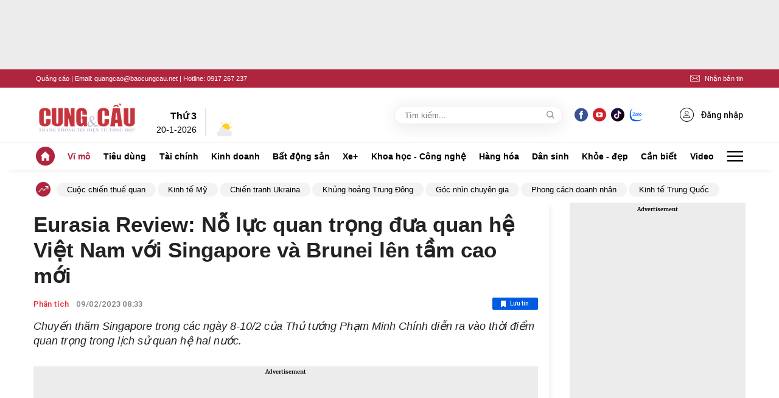

--- FILE ---
content_type: text/html; charset=utf-8
request_url: https://www.google.com/recaptcha/api2/aframe
body_size: 265
content:
<!DOCTYPE HTML><html><head><meta http-equiv="content-type" content="text/html; charset=UTF-8"></head><body><script nonce="Zwmmz4SlsP9GnFebjVpBbA">/** Anti-fraud and anti-abuse applications only. See google.com/recaptcha */ try{var clients={'sodar':'https://pagead2.googlesyndication.com/pagead/sodar?'};window.addEventListener("message",function(a){try{if(a.source===window.parent){var b=JSON.parse(a.data);var c=clients[b['id']];if(c){var d=document.createElement('img');d.src=c+b['params']+'&rc='+(localStorage.getItem("rc::a")?sessionStorage.getItem("rc::b"):"");window.document.body.appendChild(d);sessionStorage.setItem("rc::e",parseInt(sessionStorage.getItem("rc::e")||0)+1);localStorage.setItem("rc::h",'1768875888706');}}}catch(b){}});window.parent.postMessage("_grecaptcha_ready", "*");}catch(b){}</script></body></html>